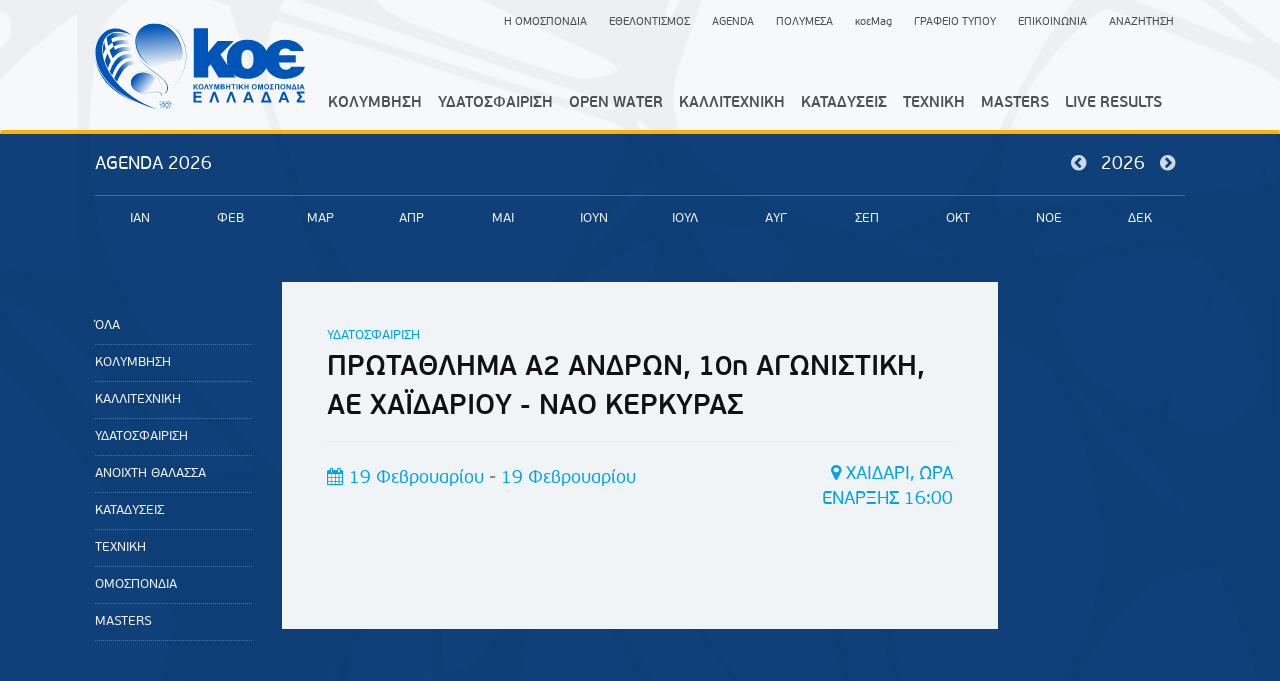

--- FILE ---
content_type: text/html; charset=UTF-8
request_url: https://koe.org.gr/event/protathlima-a2-andron-10i-agonistiki-ae-xaidariou-nao-kerkiras
body_size: 5171
content:
<!DOCTYPE html>
<html lang="el">
<head>
    <meta charset="utf-8">
    <meta http-equiv="X-UA-Compatible" content="IE=edge">
    <meta name="viewport" content="width=device-width, initial-scale=1, user-scalable=no">
    <link rel="shortcut icon" href="https://koe.org.gr/images/favicon.ico">
    <title>Κολυμβητική Ομοσπονδία Ελλάδας - koe.org.gr</title>
<meta name="description" content="Κολυμβητική Ομοσπονδία Ελλάδας">
    
<meta property="og:title" content="Κολυμβητική Ομοσπονδία Ελλάδας - koe.org.gr" />
<meta property="og:description" content="Κολυμβητική Ομοσπονδία Ελλάδας - koe.org.gr" />

    
    <link href="https://koe.org.gr/fonts/beauSans.css" rel="stylesheet">
    <link href="https://koe.org.gr/bootstrap/css/bootstrap.css" rel="stylesheet">
<link href="https://koe.org.gr/css/front.typography.css" rel="stylesheet">
<link href="https://koe.org.gr/css/front.base.css" rel="stylesheet">
<link href="https://koe.org.gr/css/front.theme.css" rel="stylesheet">
<link href="https://koe.org.gr/packages/royalslider/royalslider.css" rel="stylesheet">
<link href="https://koe.org.gr/packages/royalslider/skins/minimal-white/rs-minimal-white.css" rel="stylesheet">
<link href="https://koe.org.gr/css/front.main.css" rel="stylesheet">
<link href="https://koe.org.gr/packages/owl-carousel/assets/owl.carousel.css" rel="stylesheet">
<link href="https://koe.org.gr/frontend/assets/revolution-slider/css/settings.css" rel="stylesheet">


    
            <!-- jQuery (necessary for Bootstrap's JavaScript plugins) -->
    <!-- HTML5 Shim and Respond.js IE8 support of HTML5 elements and media queries -->
    <!--[if lt IE 9]>
    <meta http-equiv="X-UA-Compatible" content="IE=edge">
    <script src="https://oss.maxcdn.com/html5shiv/3.7.2/html5shiv.min.js') }}"></script>
    <script src="https://oss.maxcdn.com/respond/1.4.2/respond.min.js') }}"></script>
    <![endif]-->

</head>
<body>
<div id="fb-root"></div>
<script>(function(d, s, id) {
        var js, fjs = d.getElementsByTagName(s)[0];
        if (d.getElementById(id)) return;
        js = d.createElement(s); js.id = id;
        js.src = "//connect.facebook.net/en_US/sdk.js#xfbml=1&version=v2.5";
        fjs.parentNode.insertBefore(js, fjs);
    }(document, 'script', 'facebook-jssdk'));</script>
<!--Header Section Start Here -->
<nav class="navbar navbar-default   navbar-fixed-top_">
    <div class="container ">
        <!-- Brand and toggle get grouped for better mobile display -->
        <div class="navbar-header">
            <button type="button" class="navbar-toggle collapsed text center" data-toggle="collapse"
                    data-target="#bs-example-navbar-collapse-1" aria-expanded="false"><span
                        class="text  tiny">MENU</span>
                <span class="sr-only">Toggle navigation</span>
                <span class="icon-bar"></span>
                <span class="icon-bar"></span>
            </button>
            <a href="https://koe.org.gr" class=" brand" title="ΚΟΛΥΜΒΗΤΙΚΗ ΟΜΟΣΠΟΝΔΙΑ ΕΛΛΑΔΟΣ">
                <img src="https://koe.org.gr/images/koe_logo.svg"   alt=" ">
            </a>
        </div>

        <!-- Collect the nav links, forms, and other content for toggling -->
        <div class="collapse navbar-collapse" id="bs-example-navbar-collapse-1">
            <ul class="nav navbar-nav navbar-nav-small text   navbar-right">
                <li class="visible-sm visible-xs">
                    <a href="https://koe.org.gr/sports/kolimvisi">ΚΟΛΥΜΒΗΣΗ</a>
                </li>
                <li class="visible-sm visible-xs">
                    <a href="https://koe.org.gr/sports/water-polo">ΥΔΑΤΟΣΦΑΙΡΙΣΗ</a>
                </li>
                <li class="visible-sm visible-xs">
                    <a href="https://koe.org.gr/sports/anoixti-thalassa">OPEN WATER</a>
                </li>
                <li class="visible-sm visible-xs">
                    <a href="https://koe.org.gr/sports/sigxronismeni">ΚΑΛΛΙΤΕΧΝΙΚΗ<span
                                class="visible-lg"> ΚΟΛΥΜΒΗΣΗ</span></a>
                </li>
                <li class="visible-sm visible-xs">
                    <a href="https://koe.org.gr/sports/diving">ΚΑΤΑΔΥΣΕΙΣ</a>
                </li>
                <li class="visible-sm visible-xs">
                    <a href="https://koe.org.gr/sports/texniki-kolimvisi">ΤΕΧΝΙΚΗ<span class="visible-lg"> ΚΟΛΥΜΒΗΣΗ</span></a>
                </li>
                <li class="visible-sm visible-xs">
                    <a href="https://koe.org.gr/sports/masters">MASTERS</a>
                </li>
                <li class="visible-sm visible-xs">
                    <a href="https://results.koe.org.gr" target="_blank">LIVE RESULTS</a>
                </li>
                <li><a href="https://koe.org.gr/info/omospondia/dioikitikes-ipiresies">Η ΟΜΟΣΠΟΝΔΙΑ</a></li>
                <li><a href="https://koe.org.gr/ethelontismos">ΕΘΕΛΟΝΤΙΣΜΟΣ</a></li>
                <li><a href="https://koe.org.gr/events">AGENDA</a></li>
                <li><a href="https://koe.org.gr/media">ΠΟΛΥΜΕΣΑ</a></li>
                <li><a href="https://koe.org.gr/magazine">κοεMag</a></li>
                <li><a href="https://koe.org.gr/press">ΓΡΑΦΕΙΟ ΤΥΠΟΥ</a></li>
                <li     ><a href="https://koe.org.gr/contact">ΕΠΙΚΟΙΝΩΝΙΑ</a></li>
                <li><a href="https://koe.org.gr/search">ΑΝΑΖΗΤΗΣΗ</a></li>
                
                            </ul>
            <div class="pull-right   hidden-xs hidden-sm text theme medium clear" style="margin-top:-32px;">
                <nav>
                    <ul class="nav navbar-nav  text     main-menu    ">
                        <li>
                            <a href="https://koe.org.gr/sports/kolimvisi">ΚΟΛΥΜΒΗΣΗ</a>
                        </li>
                        <li>
                            <a href="https://koe.org.gr/sports/water-polo">ΥΔΑΤΟΣΦΑΙΡΙΣΗ</a>
                        </li>
                        <li>
                            <a href="https://koe.org.gr/sports/anoixti-thalassa">OPEN WATER</a>

                        </li>
                        <li>
                            <a href="https://koe.org.gr/sports/sigxronismeni">ΚΑΛΛΙΤΕΧΝΙΚΗ</a>
                        </li>
                        <li>
                            <a href="https://koe.org.gr/sports/diving">ΚΑΤΑΔΥΣΕΙΣ</a>
                        </li>
                        <li>
                            <a href="https://koe.org.gr/sports/texniki-kolimvisi">ΤΕΧΝΙΚΗ</a>
                        </li>
                        <li>
                            <a href="https://koe.org.gr/sports/masters">MASTERS</a>
                        </li>
                        <li>
                            <a href="https://results.koe.org.gr" target="_blank">LIVE RESULTS</a>
                        </li>
                    </ul>
                </nav>

            </div>
        </div>
        <!-- /.navbar-collapse -->
    </div>
    <!-- /.container-fluid -->
</nav>

<header id="main-menu" class="bck white   hidden-sm  hidden-xs">
    <section class=" bck white      " id="sports-menu">
        <div class="container    ">

            <div class="navbar-header">
                <button type="button" class="navbar-toggle collapsed" data-toggle="collapse"
                        data-target="#bs-example-navbar-collapse-1" aria-expanded="false">
                    <span class="sr-only">Toggle navigation</span>
                    <span class="icon-bar"></span>
                    <span class="icon-bar"></span>
                    <span class="icon-bar"></span>
                </button>
            </div>
            <nav>
                <ul class="nav navbar-nav  text     main-menu   navbar-right-">
                    <li id="sports-logo">
                        <a href="https://koe.org.gr" class=" brand" title="koe">
                            <img src="https://koe.org.gr/images/BANNER-0051.png" alt=" " width="90">
                        </a>
                    </li>
                    <li>
                        <a href="https://koe.org.gr/sports/kolimvisi">ΚΟΛΥΜΒΗΣΗ</a>
                    </li>
                    <li>
                        <a href="https://koe.org.gr/sports/water-polo">ΥΔΑΤΟΣΦΑΙΡΙΣΗ</a>
                    </li>
                    <li>
                        <a href="https://koe.org.gr/sports/anoixti-thalassa">OPEN WATER</a>
                    </li>
                    <li>
                        <a href="https://koe.org.gr/sports/sigxronismeni">ΚΑΛΛΙΤΕΧΝΙΚΗ ΚΟΛΥΜΒΗΣΗ</a>
                    </li>
                    <li>
                        <a href="https://koe.org.gr/sports/diving">ΚΑΤΑΔΥΣΕΙΣ</a>
                    </li>
                    <li>
                        <a href="https://koe.org.gr/sports/texniki-kolimvisi">ΤΕΧΝΙΚΗ ΚΟΛΥΜΒΗΣΗ</a>
                    </li>
                    <li>
                        <a href="https://koe.org.gr/sports/masters">MASTERS</a>
                    </li>
                </ul>
            </nav>

        </div>
    </section>

</header>

    <section class="        " id="agenda-header">
        <div class="container text    ">
            <div class="row    ">
                <div class="col-md-6 ">
                    <h1 class="margin h3 condensed">AGENDA  2026</h1>
                </div>
                <div class="col-md-6 align right ">
                                                            <h1 class="margin h3 text white condensed"><a href="https://koe.org.gr/events/2025" class="year-arrow"><i
                                    class="fa fa-chevron-circle-left"></i></a> <a
                                href="https://koe.org.gr/events/2026">2026</a> <a
                                href="https://koe.org.gr/events/2027" class="year-arrow"><i
                                    class="fa fa-chevron-circle-right"></i></a></h1>
                </div>
            </div>
            <div class="row    ">
                <div class="col-xs-12 ">
                    <div class="text medium agenda-months table table-balanced-small table-mobile-3 border-top">
                        <div class="table-cell">
                            <a href="https://koe.org.gr/events/2026/1" >ΙΑΝ</a>
                        </div>
                        <div class="table-cell">
                            <a href="https://koe.org.gr/events/2026/2" >ΦΕΒ</a>
                        </div>
                        <div class="table-cell">
                            <a href="https://koe.org.gr/events/2026/3" >ΜΑΡ</a>
                        </div>
                        <div class="table-cell">
                            <a href="https://koe.org.gr/events/2026/4" >ΑΠΡ</a>
                        </div>
                        <div class="table-cell">
                            <a href="https://koe.org.gr/events/2026/5" >ΜΑΙ</a>
                        </div>
                        <div class="table-cell">
                            <a href="https://koe.org.gr/events/2026/6" >ΙΟΥΝ</a>
                        </div>
                        <div class="table-cell">
                            <a href="https://koe.org.gr/events/2026/7" >ΙΟΥΛ</a>
                        </div>
                        <div class="table-cell">
                            <a href="https://koe.org.gr/events/2026/8" >ΑΥΓ</a>
                        </div>
                        <div class="table-cell">
                            <a href="https://koe.org.gr/events/2026/9" >ΣΕΠ</a>
                        </div>
                        <div class="table-cell">
                            <a href="https://koe.org.gr/events/2026/10" >ΟΚΤ</a>
                        </div>
                        <div class="table-cell">
                            <a href="https://koe.org.gr/events/2026/11" >ΝΟΕ</a>
                        </div>
                        <div class="table-cell">
                            <a href="https://koe.org.gr/events/2026/12" >ΔΕΚ</a>
                        </div>
                    </div>
                </div>
            </div>
        </div>
    </section>
    <section class="  padding-large   ">
        <div class="container">
            <div class="row margin-bottom-large">
                <div class="col-md-2 ">
                    <div class="text medium margin-top-medium">
                        <ul class="agenda-categories-list">
                            <li><a href="https://koe.org.gr/events/2026">ΌΛΑ</a></li>
                                                            <li><a href="https://koe.org.gr/eventsbysport/kolimvisi/2026"
                                       >&Kappa;&Omicron;&Lambda;&Upsilon;&Mu;&Beta;&Eta;&Sigma;&Eta;</a>
                                </li>
                                                            <li><a href="https://koe.org.gr/eventsbysport/sigxronismeni/2026"
                                       >&Kappa;&Alpha;&Lambda;&Lambda;&Iota;&Tau;&Epsilon;&Chi;&Nu;&Iota;&Kappa;&Eta;</a>
                                </li>
                                                            <li><a href="https://koe.org.gr/eventsbysport/water-polo/2026"
                                       >&Upsilon;&Delta;&Alpha;&Tau;&Omicron;&Sigma;&Phi;&Alpha;&Iota;&Rho;&Iota;&Sigma;&Eta;</a>
                                </li>
                                                            <li><a href="https://koe.org.gr/eventsbysport/anoixti-thalassa/2026"
                                       >&Alpha;&Nu;&Omicron;&Iota;&Chi;&Tau;&Eta; &Theta;&Alpha;&Lambda;&Alpha;&Sigma;&Sigma;&Alpha;</a>
                                </li>
                                                            <li><a href="https://koe.org.gr/eventsbysport/diving/2026"
                                       >&Kappa;&Alpha;&Tau;&Alpha;&Delta;&Upsilon;&Sigma;&Epsilon;&Iota;&Sigma;</a>
                                </li>
                                                            <li><a href="https://koe.org.gr/eventsbysport/texniki-kolimvisi/2026"
                                       >&Tau;&Epsilon;&Chi;&Nu;&Iota;&Kappa;&Eta;</a>
                                </li>
                                                            <li><a href="https://koe.org.gr/eventsbysport/omospondia/2026"
                                       >&Omicron;&Mu;&Omicron;&Sigma;&Pi;&Omicron;&Nu;&Delta;&Iota;&Alpha;</a>
                                </li>
                                                            <li><a href="https://koe.org.gr/eventsbysport/masters/2026"
                                       >MASTERS</a>
                                </li>
                                                    </ul>
                    </div>
                </div>
                <div class="col-md-8">
                    <div class=" bck white  ">
                                                                        <div class="article-padding">
                            <div class="         ">
                                <h5 class="   medium  margin-bottom-small  text theme thin">
                                    
                                       &Upsilon;&Delta;&Alpha;&Tau;&Omicron;&Sigma;&Phi;&Alpha;&Iota;&Rho;&Iota;&Sigma;&Eta;
                                                                      </h5>

                                <h1 class=" margin-none  text semibold padding-bottom-tiny border-bottom "> &Pi;&Rho;&Omega;&Tau;&Alpha;&Theta;&Lambda;&Eta;&Mu;&Alpha;  &Alpha;2  &Alpha;&Nu;&Delta;&Rho;&Omega;&Nu;, 10&eta; &Alpha;&Gamma;&Omega;&Nu;&Iota;&Sigma;&Tau;&Iota;&Kappa;&Eta;, &Alpha;&Epsilon; &Chi;&Alpha;Ϊ&Delta;&Alpha;&Rho;&Iota;&Omicron;&Upsilon; - &Nu;&Alpha;&Omicron; &Kappa;&Epsilon;&Rho;&Kappa;&Upsilon;&Rho;&Alpha;&Sigma; </h1>

                                <div class="row">
                                    <div class="col-md-8">
                                        <div class="h3 text thin theme">
                                            <i class="fa fa-calendar"></i>
                                            <a href="https://koe.org.gr/events/2022/02">
                                                19 &Phi;&epsilon;&beta;&rho;&omicron;&upsilon;&alpha;&rho;ί&omicron;&upsilon;</a>
                                                                                            <span class="text grey tiny"> -</span>
                                                <a href="https://koe.org.gr/events/2022/02">
                                                    19 &Phi;&epsilon;&beta;&rho;&omicron;&upsilon;&alpha;&rho;ί&omicron;&upsilon;</a>
                                                                                    </div>

                                    </div>
                                    <div class="col-md-4">
                                        <div class="h3 text thin theme align right">
                                                                                            <div class="margin-top-small theme    "><i
                                                            class="fa fa-map-marker"></i> &Chi;&Alpha;&Iota;&Delta;&Alpha;&Rho;&Iota;, &Omega;&Rho;&Alpha; &Epsilon;&Nu;&Alpha;&Rho;&Xi;&Eta;&Sigma; 16:00
                                                </div>                                        </div>
                                    </div>

                                </div>
                            </div>
                                                        <p class="padding text medium"></p>
                        </div>
                    </div>
                </div>
            </div>
        </div>
    </section>

<!--Footer Section End Here -->
<footer id="footer" class="     condensed padding-top-medium    ">
    <div class="bck pattern1">
        <div class="container">
            <div class="row padding-bottom-medium">
                <div class="col-xs-12 col-sm-3">
                    <h3 class="  text bold">Η ΟΜΟΣΠΟΝΔΙΑ</h3>

                    <div class="seperator"></div>
                    <ul class="links-columns">
                                <li>
                                    <a href="https://koe.org.gr/info/omospondia/dioikitikes-ipiresies"   >Διοικητικές υπηρεσίες</a>
                                </li>
                                <li>
                                    <a href="https://koe.org.gr/info/omospondia/katastatiko"  >Καταστατικό</a>
                                </li>
                                <li>
                                    <a href="https://koe.org.gr/info/omospondia/geniki-sineleusi" >Γενική συνέλευση</a>
                                </li>
                                <li>
                                    <a href="https://koe.org.gr/info/omospondia/kanonismoi"  >Κανονισμοί</a>
                                </li>
                                <li>
                                    <a href="https://koe.org.gr/info/omospondia/egkiklioi"  >Εγκύκλιοι</a>
                                </li>
                                <li>
                                    <a href="https://koe.org.gr/info/politis/diagonismoi"  >Διαγωνισμοί</a>
                                </li>
                                <li>
                                    <a href="https://koe.org.gr/info/politis/simvaseis"  >Συμβάσεις</a>
                                </li>
                        <li>
                            <a href="https://koe.org.gr/info/epitropes/epitropes"  >Περιφερειακές επιτροπές</a>
                        </li>
                        <li>
                            <a href="https://koe.org.gr/events"  >Agenda</a>
                        </li>
                        <li>
                            <a href="https://koe.org.gr/koearchive/kolimvisi/apotelesmata"  >Αρχείο ΚΟΕ</a>
                        </li>
                                <li>
                                    <a href="https://koe.org.gr/contact">Επικοινωνία</a>
                                </li>
                    </ul>

                </div>
                <div class="col-xs-12 col-sm-3">
                    <h3 class="  text bold">ΑΘΛΗΜΑΤΑ </h3>

                    <div class="seperator"></div>
                    <ul class="links-columns">
                        <li>
                            <a href="https://koe.org.gr/sports/kolimvisi">Κολύμβηση</a>
                        </li>
                        <li>
                            <a href="https://koe.org.gr/sports/sigxronismeni">Καλλιτεχνική Κολύμβηση</a>
                        </li>
                        <li>
                            <a href="https://koe.org.gr/sports/water-polo">Υδατοσφαίριση</a>
                        </li>
                        <li>
                            <a href="https://koe.org.gr/sports/anoixti-thalassa">Ανοιχτή Θάλασσα</a>
                        </li>
                        <li>
                            <a href="https://koe.org.gr/sports/diving">Καταδύσεις</a>
                        </li>
                        <li>
                            <a href="https://koe.org.gr/sports/texniki-kolimvisi">Τεχνική Κολύμβηση</a>
                        </li>

                    </ul>

                </div>
                <div class="col-xs-12 col-sm-3">
                    <h3 class="  text bold">ΓΡΑΦΕΙΟ ΤΥΠΟΥ</h3>

                    <div class="seperator"></div>
                    <ul class="links-columns">
                        <li>
                            <a href="https://koe.org.gr/press/deltia-tipou">Δελτία Τύπου</a>
                        </li>
                        <li>
                            <a href="https://koe.org.gr/press/news">Ειδήσεις</a>
                        </li>
                        <li>
                            <a href="https://koe.org.gr/press/articles">Άρθρα</a>
                        </li>
                        <li>
                            <a href="https://koe.org.gr/press/afieromata">Αφιερώματα</a>
                        </li>
                        <li>
                            <a href="https://koe.org.gr/press/interviews">Συνεντεύξεις</a>
                        </li>

                    </ul>

                </div>
                <div class="col-xs-12 col-sm-3 text white">

                    <h5 class="margin-bottom text semibold">ΚΟΛΥΜΒΗΤΙΚΗ ΟΜΟΣΠΟΝΔΙΑ ΕΛΛΑΔΟΣ</h5>

                    <div class="text medium">
                        <p>Λεωφόρος Ανδρέα Συγγρού 236 (ισόγειο)<br>
                            17672 Καλλιθέα, Αθήνα<br>
                            <br><br>
                        </p>

                        <p><i class="fa fa-envelope"></i>&nbsp;&nbsp;<a href="/cdn-cgi/l/email-protection#7e171018113e15111b50110c1950190c"><span class="__cf_email__" data-cfemail="127b7c747d52797d773c7d60753c7560">[email&#160;protected]</span></a></p>

                        <p><i class="fa fa-phone"></i>&nbsp;&nbsp;210 9851020</p>

                        <p><i class="fa fa-fax"></i>&nbsp;&nbsp;210 9850964</p>
                        <p>Επικοινωνία με Επιτροπή Δεοντολογίας<br/>

                            <a href="/cdn-cgi/l/email-protection#4a2f3e2223293929252e2f0a21252f6425382d642d38"><span class="__cf_email__" data-cfemail="91f4e5f9f8f2e2f2fef5f4d1fafef4bffee3f6bff6e3">[email&#160;protected]</span></a>
                        </p>

                    </div>
                </div>
            </div>

            <div class="  padding-top  padding-bottom-large footer-logos">
                <div class="row">
                    <div class="col-sm-2 col-xs-3">
                        <div class="  padding-top-tiny padding-bottom  ">
                            <a href="http://www.fina.org" target="_blank">
                                <img src="https://koe.org.gr/logos/fina-logo.png"/>
                            </a>
                        </div>
                    </div>
                    <div class="col-sm-3 col-xs-4">
                        <div class="  padding-top-tiny padding-bottom  ">
                            <a href="http://www.cmas.org" target="_blank">
                                <img src="https://koe.org.gr/logos/cmas-logo.png"/>
                            </a>
                        </div>
                    </div>
                    <div class="col-sm-3 col-xs-4">
                        <div class="  padding-top-tiny padding-bottom  ">
                            <a href="http://www.len.eu" target="_blank">
                                <img src="https://koe.org.gr/logos/logo-len.png"/>
                            </a>
                        </div>
                    </div>
                </div>
            </div>
        </div>
</footer>
<div class="copyright">
    <div class="container">
        <div class="row">
            <div class="col-xs-12">
                <div class=" padding-top  padding-bottom text white  medium   opacity">
                    &copy; Copyright 2026 ΚΟΛΥΜΒΗΤΙΚΗ ΟΜΟΣΠΟΝΔΙΑ ΕΛΛΑΔΟΣ. Με την επιφύλαξη παντός δικαιώματος.
                </div>
            </div>
        </div>
    </div>
</div>
<!--Footer Section End Here -->

<script data-cfasync="false" src="/cdn-cgi/scripts/5c5dd728/cloudflare-static/email-decode.min.js"></script><script src="https://koe.org.gr/packages/blazy/blazy.min.js"></script>
<script src="https://koe.org.gr/frontend/assets/js/jquery.min.js"></script>
<script src="https://koe.org.gr/packages/royalslider/jquery.easing-1.3.js"></script>
<script src="https://koe.org.gr/frontend/assets/js/bootstrap.min.js"></script>
<script src="https://koe.org.gr/frontend/js/main.js"></script>
<script src="https://koe.org.gr/packages/owl-carousel/owl.carousel.min.js"></script>
<script src="https://koe.org.gr/packages/royalslider/jquery.royalslider.min.js"></script>


<script>
    (function(i,s,o,g,r,a,m){i['GoogleAnalyticsObject']=r;i[r]=i[r]||function(){
                (i[r].q=i[r].q||[]).push(arguments)},i[r].l=1*new Date();a=s.createElement(o),
            m=s.getElementsByTagName(o)[0];a.async=1;a.src=g;m.parentNode.insertBefore(a,m)
    })(window,document,'script','//www.google-analytics.com/analytics.js','ga');

    ga('create', 'UA-72225247-1', 'auto');
    ga('send', 'pageview');

</script>
<link href="https://cdnjs.cloudflare.com/ajax/libs/font-awesome/4.7.0/css/font-awesome.min.css" rel="stylesheet">

<script defer src="https://static.cloudflareinsights.com/beacon.min.js/vcd15cbe7772f49c399c6a5babf22c1241717689176015" integrity="sha512-ZpsOmlRQV6y907TI0dKBHq9Md29nnaEIPlkf84rnaERnq6zvWvPUqr2ft8M1aS28oN72PdrCzSjY4U6VaAw1EQ==" data-cf-beacon='{"version":"2024.11.0","token":"c37eed845fa34781a1ec6550aec3aa40","r":1,"server_timing":{"name":{"cfCacheStatus":true,"cfEdge":true,"cfExtPri":true,"cfL4":true,"cfOrigin":true,"cfSpeedBrain":true},"location_startswith":null}}' crossorigin="anonymous"></script>
</body>
</html>


--- FILE ---
content_type: text/css
request_url: https://koe.org.gr/fonts/beauSans.css
body_size: 305
content:
/**
 * @license
 * MyFonts Webfont Build ID 3166882, 2016-02-05T11:24:19-0500
 *
 * The fonts listed in this notice are subject to the End User License
 * Agreement(s) entered into by the website owner. All other parties are
 * explicitly restricted from using the Licensed Webfonts(s).
 *
 * You may obtain a valid license at the URLs below.
 *
 * Webfont: PFBeauSansPro-Regular by Parachute
 * URL: http://www.myfonts.com/fonts/parachute/pf-beau-sans-pro/regular/
 *
 * Webfont: PFBeauSansPro-SemiBold by Parachute
 * URL: http://www.myfonts.com/fonts/parachute/pf-beau-sans-pro/semi-bold/
 *
 *
 * License: http://www.myfonts.com/viewlicense?type=web&buildid=3166882
 * Licensed pageviews: 500,000
 * Webfonts copyright: Copyright (c) 2002, 2006 Parachute&#x00A8;, www.parachute.gr.  All rights reserved.
 *
 * © 2016 MyFonts Inc
*/


/* @import must be at top of file, otherwise CSS will not work */
@import url("//hello.myfonts.net/count/3052a2");


@font-face {font-family: 'PFBeauSansPro-Regular';src: url('../fonts/webfonts/3052A2_0_0.eot');src: url('../fonts/webfonts/3052A2_0_0.eot?#iefix') format('embedded-opentype'),url('../fonts/webfonts/3052A2_0_0.woff2') format('woff2'),url('../fonts/webfonts/3052A2_0_0.woff') format('woff'),url('../fonts/webfonts/3052A2_0_0.ttf') format('truetype');}


@font-face {font-family: 'PFBeauSansPro-SemiBold';src: url('../fonts/webfonts/3052A2_1_0.eot');src: url('../fonts/webfonts/3052A2_1_0.eot?#iefix') format('embedded-opentype'),url('../fonts/webfonts/3052A2_1_0.woff2') format('woff2'),url('../fonts/webfonts/3052A2_1_0.woff') format('woff'),url('../fonts/webfonts/3052A2_1_0.ttf') format('truetype');}


--- FILE ---
content_type: text/css
request_url: https://koe.org.gr/css/front.typography.css
body_size: 209
content:
/*--------------------------------------------------------------------------
    1. Body
--------------------------------------------------------------------------*/

 

 

/*--------------------------------------------------------------------------
    2. Typography
--------------------------------------------------------------------------*/


h1, .h1 {
    font-size: 2.8em
}

h2, .h2 {
    font-size: 2.4em
}

h3, .h3 {
    font-size: 1.8em
}

h4, .h4 {
    font-size: 1.6em
}

h5, .h5 {
    font-size: 1.5em
}

h6, .h6  {
    font-size: 1.4em
}

p blockquote, blockquote p {
    font-size: 1em
}

 

/* Links */
a {
    color: #333;
    text-decoration: none;
    outline: 0;
}

a:hover,
a:focus {
    color: #333;
    text-decoration: none;
}

hr {
    border: 0;
    height: 0;
    border-top: 1px solid rgba(0, 0, 0, 0.1);
    border-bottom: 1px solid rgba(255, 255, 255, 0.1);
}


.text.normal {
    font-family: PFBeauSansPro-Regular;
    font-weight: normal;
    font-style: normal;
}

.text.bold {
    font-family: PFBeauSansPro-SemiBold;
    font-weight: normal;
    font-style: normal;
}

.text.semibold {
    font-family: PFBeauSansPro-SemiBold;
    font-weight: normal;
    font-style: normal;
}

.small_caps {
    font-variant: small-caps;
}

strong, b {
    font-family: PFBeauSansPro-SemiBold;
    font-weight: normal;
    font-style: normal;
}

em,
.italic,
.text.italic {
    font-style: italic;
}

.text.underline {
    text-decoration: underline;
}

.text.uppercase {
    text-transform: uppercase;
}

.text.tiny {
    font-size: 1.1em;
    line-height: 1.7em;
}

.text.small {
    font-size: 1.15em;
    line-height: 1.9em;
}

.text.medium {
    font-size: 1.3em;
}

.text.xbig {
    font-size: 1.6em;
}

.text.large {
    font-size: 1.6em;
    line-height: 1.6em;
}

.align.left,
.text.left {
    text-align: left;
}

.align.right,
.text.right {
    text-align: right;
}

.align.center,
.text.center {
    text-align: center;
}

.align.justify,
.text.justify {
    text-align: justify;
}

@media screen and (min-width: 768px) and (max-width: 959px) {
    body {
        font-size:10px!important;
    }
}

@media screen and (max-width: 767px) {

    body {
        font-size:10px!important;
    }
}
 

 


--- FILE ---
content_type: text/css
request_url: https://koe.org.gr/css/front.base.css
body_size: 211
content:
.hide {
	display:none;
}
.table { display: table; }
.table-row {
    display:table-row;
}

.table-cell {
	display: table-cell; 
	vertical-align: middle;
}

* { box-sizing: border-box }
.relative { position:relative;}
.clear { clear: both }

.on-left { float: left }

.on-right { float: right }

.block { display: block }

.inline { display: inline-block }

.none { display: none }

.margin-none { margin: 0 }

.margin { margin: 1em 0 }

.margin-left { margin-left: 1em }

.margin-right { margin-right: 1em }

.margin-top { margin-top: 1em }

.margin-bottom { margin-bottom: 1em }

.margin-large { margin: 3em 0 }

.margin-left-large,
.margin-large-left { margin-left: 3em }

.margin-right-large,
.margin-large-right { margin-right: 3em }

.margin-top-large,
.margin-large-top { margin-top: 3em }

.margin-bottom-large,
.margin-large-bottom { margin-bottom: 3em }

.margin-small { margin: 0.3em 0 }

.margin-left-small,
.margin-small-left { margin-left: 0.3em }

.margin-right-small,
.margin-small-right { margin-right: 0.3em }

.margin-top-small,
.margin-small-top { margin-top: 0.3em }

.margin-bottom-small,
.margin-small-bottom { margin-bottom: 0.3em }

.margin-medium { margin: 2em 0 }

.margin-left-medium,
.margin-medium-left { margin-left: 2em }

.margin-right-medium,
.margin-medium-right { margin-right: 2em }

.margin-top-medium,
.margin-medium-top { margin-top: 2em }

.margin-bottom-medium,
.margin-medium-bottom { margin-bottom: 2em }

.margin-tiny { margin: 0.1em 0 }

.margin-left-tiny,
.margin-tiny-left { margin-left: 0.1em }

.margin-right-tiny,
.margin-tiny-right { margin-right: 0.1em }

.margin-top-tiny,
.margin-tiny-top { margin-top: 0.1em }

.margin-bottom-tiny,
.margin-tiny-bottom { margin-bottom: 0.3em }

.padding-none { padding: 0 }

.padding { padding-top: 2em; padding-bottom: 2em }

.padding-left { padding-left: 2em }

.padding-right { padding-right: 2em }

.padding-top { padding-top: 2em }

.padding-bottom { padding-bottom: 2em }

.padding-large { padding: 4em 0 }

.padding-left-large { padding-left: 4em }

.padding-right-large { padding-right: 4em }

.padding-top-large { padding-top: 4em }

.padding-bottom-large { padding-bottom: 4em }

.padding-medium {   padding-top: 2.5em; padding-bottom: 2.5em  }

.padding-left-medium { padding-left: 3em }

.padding-right-medium { padding-right: 3em }

.padding-top-medium { padding-top: 3em }

.padding-bottom-medium { padding-bottom: 3em }

.padding-small {    padding-top: 1em; padding-bottom: 1em }

.padding-left-small { padding-left: 1em }

.padding-right-small { padding-right: 1em }

.padding-top-small { padding-top: 1em }

.padding-bottom-small { padding-bottom: 1em }


.padding-tiny {   padding-top: 0.5em; padding-bottom: 0.5em}

.padding-left-tiny { padding-left: 0.5em }

.padding-right-tiny { padding-right: 0.5em }

.padding-top-tiny { padding-top: 0.5em }

.padding-bottom-tiny { padding-bottom: 0.5em }

.border-top{border-top:1px solid rgba(255,255,255, 0.4);}
